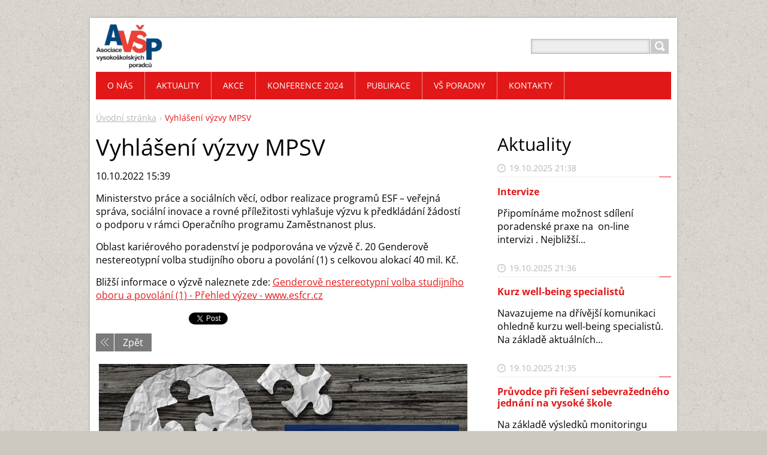

--- FILE ---
content_type: text/html; charset=UTF-8
request_url: https://www.asociacevsp.cz/news/vyhlaseni-vyzvy-mpsv/newscbm_549328/9/
body_size: 7272
content:
<!DOCTYPE html>
<!--[if IE 8]>    <html class="ie lt-ie10 lt-ie9 no-js" lang="cs"> <![endif]-->
<!--[if IE 9]>    <html class="ie lt-ie10 no-js" lang="cs"> <![endif]-->
<!--[if gt IE 9]><!-->
<html class="no-js" lang="cs">
<!--<![endif]-->
	<head>
		<base href="https://www.asociacevsp.cz/">
  <meta charset="utf-8">
  <meta name="description" content="">
  <meta name="keywords" content="">
  <meta name="generator" content="Webnode">
  <meta name="apple-mobile-web-app-capable" content="yes">
  <meta name="apple-mobile-web-app-status-bar-style" content="black">
  <meta name="format-detection" content="telephone=no">
    <meta name="google-site-verification" content="jlGMdaWyLcszpfWKS98Pu1HMFAVqWiWetRFlOKB-1nY">
  <link rel="shortcut icon" href="https://c77563334a.clvaw-cdnwnd.com/816fa55d073732c185be211791cd678f/200000577-bb18ebd0bd/AVSP - Favicon 2016.ico">
  <link rel="stylesheet" href="https://www.asociacevsp.cz/wysiwyg/system.style.css">
<link rel="canonical" href="https://www.asociacevsp.cz/news/vyhlaseni-vyzvy-mpsv/">
<script type="text/javascript">(function(i,s,o,g,r,a,m){i['GoogleAnalyticsObject']=r;i[r]=i[r]||function(){
			(i[r].q=i[r].q||[]).push(arguments)},i[r].l=1*new Date();a=s.createElement(o),
			m=s.getElementsByTagName(o)[0];a.async=1;a.src=g;m.parentNode.insertBefore(a,m)
			})(window,document,'script','//www.google-analytics.com/analytics.js','ga');ga('create', 'UA-797705-6', 'auto',{"name":"wnd_header"});ga('wnd_header.set', 'dimension1', 'W1');ga('wnd_header.set', 'anonymizeIp', true);ga('wnd_header.send', 'pageview');var _gaq = _gaq || [];
				  (function() {
					var ga = document.createElement('script'); ga.type = 'text/javascript'; ga.async = true;
					ga.src = ('https:' == location.protocol ? 'https://ssl' : 'https://www') + '.google-analytics.com/ga.js';
					var s = document.getElementsByTagName('script')[0]; s.parentNode.insertBefore(ga, s);
				  })(); _gaq.push(['_setAccount', 'UA-38829898-1']);_gaq.push(['_trackPageview']);_gaq.push(['_gat._anonymizeIp']);var pageTrackerAllTrackEvent=function(category,action,opt_label,opt_value){ga('send', 'event', category, action, opt_label, opt_value)};</script>
  <link rel="alternate" type="application/rss+xml" href="https://asociacevsp.cz/rss/all.xml" title="">
<!--[if lte IE 9]><style type="text/css">.cke_skin_webnode iframe {vertical-align: baseline !important;}</style><![endif]-->
		<title>Vyhlášení výzvy MPSV :: Asociace vysokoškolských poradců</title>
		<meta name="robots" content="index, follow">
		<meta name="googlebot" content="index, follow">
		<meta name="viewport" content="width=device-width, initial-scale=1">
		<link href="https://d11bh4d8fhuq47.cloudfront.net/_system/skins/v11/50001447/css/style.css" rel="stylesheet" type="text/css" media="screen,projection,handheld,tv">
		<link href="https://d11bh4d8fhuq47.cloudfront.net/_system/skins/v11/50001447/css/ie8-style.css" rel="stylesheet" type="text/css" media="screen,projection,handheld,tv">
		<link href="https://d11bh4d8fhuq47.cloudfront.net/_system/skins/v11/50001447/css/print.css" rel="stylesheet" type="text/css" media="print">
		<script type="text/javascript">
			/* <![CDATA[ */
			var wnTplSettings = {};
			wnTplSettings.photogallerySlideshowStop  = 'Pozastavit prezentaci';
			wnTplSettings.photogallerySlideshowStart = 'Spustit prezentaci';
			/* ]]> */
		</script>
		<script type="text/javascript" src="https://d11bh4d8fhuq47.cloudfront.net/_system/skins/v11/50001447/js/functions.js"></script>
	
				<script type="text/javascript">
				/* <![CDATA[ */
					
					if (typeof(RS_CFG) == 'undefined') RS_CFG = new Array();
					RS_CFG['staticServers'] = new Array('https://d11bh4d8fhuq47.cloudfront.net/');
					RS_CFG['skinServers'] = new Array('https://d11bh4d8fhuq47.cloudfront.net/');
					RS_CFG['filesPath'] = 'https://www.asociacevsp.cz/_files/';
					RS_CFG['filesAWSS3Path'] = 'https://c77563334a.clvaw-cdnwnd.com/816fa55d073732c185be211791cd678f/';
					RS_CFG['lbClose'] = 'Zavřít';
					RS_CFG['skin'] = 'default';
					if (!RS_CFG['labels']) RS_CFG['labels'] = new Array();
					RS_CFG['systemName'] = 'Webnode';
						
					RS_CFG['responsiveLayout'] = 1;
					RS_CFG['mobileDevice'] = 0;
					RS_CFG['labels']['copyPasteSource'] = 'Více zde:';
					
				/* ]]> */
				</script><script type="text/javascript" src="https://d11bh4d8fhuq47.cloudfront.net/_system/client/js/compressed/frontend.package.1-3-108.js?ph=c77563334a"></script><style type="text/css"></style></head>
    <body>        <div id="mother">

            <!-- HEADER -->
            <div id="header" class="clearfix">
                <div class="box-logo">
                    <div id="logo"><a href="home/" class="image" title="Přejít na úvodní stránku."><span id="rbcSystemIdentifierLogo"><img src="https://c77563334a.clvaw-cdnwnd.com/816fa55d073732c185be211791cd678f/200000482-b3abab59f8/AVŠP - logo 2016 vWeb.jpg.png"  width="163" height="110"  alt="Asociace vysokoškolských poradců"></span></a></div>                </div>

                <p id="menu-mobile">
                    <a href="javascript:void(0);" data="#menuzone" id="showMenu">Menu<span class="ico-menu"></span></a>
                    <a href="javascript:void(0);" class="ico-search" id="showSearch">Vyhledávání</a>
                </p>
            </div>
            <!-- /HEADER -->

            <!-- MAIN -->
            <div id="main">

                <!-- NAVIGATOR -->
                <div id="pageNavigator" class="rbcContentBlock"><p class="breadcrumb"><a class="navFirstPage" href="/home/">Úvodní stránka</a>  <span class="arrow"> &gt; </span><span id="navCurrentPage">Vyhlášení výzvy MPSV</span></p></div>                <!-- /NAVIGATOR -->

                <div class="row">

                    <!-- CONTENT -->
                    <div class="col col-content">

                        

		

		<h1>Vyhlášení výzvy MPSV</h1>
		<p class="date">10.10.2022 15:39</p>
		<p>Ministerstvo práce a sociálních věcí, odbor realizace programů ESF – veřejná správa, sociální inovace a rovné příležitosti vyhlašuje výzvu k předkládání žádostí o podporu v rámci Operačního programu Zaměstnanost plus.</p>
<p>Oblast kariérového poradenství je podporována ve výzvě č. 20&nbsp;Genderově nestereotypní volba studijního oboru a povolání (1)&nbsp;s&nbsp;celkovou alokací&nbsp;40 mil. Kč.</p>
<p>Bližší informace o výzvě naleznete zde:&nbsp;<a href="https://www.esfcr.cz/prehled-vyzev-opz-plus/-/asset_publisher/SfUza2tXdZGm/content/genderove-nestereotypni-volba-studijniho-oboru-a-povolani-1-?inheritRedirect=false" target="_blank">Genderově nestereotypní volba studijního oboru a povolání (1) - Přehled výzev - www.esfcr.cz</a></p>

		
		<div class="rbcBookmarks"><div id="rbcBookmarks200003388"></div></div>
		<script type="text/javascript">
			/* <![CDATA[ */
			Event.observe(window, 'load', function(){
				var bookmarks = '<div style=\"float:left;\"><div style=\"float:left;\"><iframe src=\"//www.facebook.com/plugins/like.php?href=https://www.asociacevsp.cz/news/vyhlaseni-vyzvy-mpsv/newscbm_549328/9/&amp;send=false&amp;layout=button_count&amp;width=155&amp;show_faces=false&amp;action=like&amp;colorscheme=light&amp;font&amp;height=21&amp;appId=397846014145828&amp;locale=cs_CZ\" scrolling=\"no\" frameborder=\"0\" style=\"border:none; overflow:hidden; width:155px; height:21px; position:relative; top:1px;\" allowtransparency=\"true\"></iframe></div><div style=\"float:left;\"><a href=\"https://twitter.com/share\" class=\"twitter-share-button\" data-count=\"horizontal\" data-via=\"webnode\" data-lang=\"en\">Tweet</a></div><script type=\"text/javascript\">(function() {var po = document.createElement(\'script\'); po.type = \'text/javascript\'; po.async = true;po.src = \'//platform.twitter.com/widgets.js\';var s = document.getElementsByTagName(\'script\')[0]; s.parentNode.insertBefore(po, s);})();'+'<'+'/scr'+'ipt></div> <div class=\"addthis_toolbox addthis_default_style\" style=\"float:left;\"><a class=\"addthis_counter addthis_pill_style\"></a></div> <script type=\"text/javascript\">(function() {var po = document.createElement(\'script\'); po.type = \'text/javascript\'; po.async = true;po.src = \'https://s7.addthis.com/js/250/addthis_widget.js#pubid=webnode\';var s = document.getElementsByTagName(\'script\')[0]; s.parentNode.insertBefore(po, s);})();'+'<'+'/scr'+'ipt><div style=\"clear:both;\"></div>';
				$('rbcBookmarks200003388').innerHTML = bookmarks;
				bookmarks.evalScripts();
			});
			/* ]]> */
		</script>
		
		<p class="back"><a href="archive/news/">Zpět</a></p>

		

		<div class="break"></div>

		

      		<div class="wysiwyg">

		<p><a href="o-nas/clenstvi/"><img alt="" src="https://c77563334a.clvaw-cdnwnd.com/816fa55d073732c185be211791cd678f/200002059-90ac990acb/AVŠP - úvodní strana 2021 v3.jpg" style="width: 650px; height: 274px;"></a></p>


	        </div>

		
                    </div>
                    <!-- /CONTENT -->

                    <!-- SIDEBAR -->
                    <div class="col col-side">

                        
                        

		<div class="box-news">
			<h2 class="title-main">Aktuality</h2>
			<ul class="reset">

		

			<li class="item articleBg1">
				<p class="date">19.10.2025 21:38</p>
				<h3 class="title"><a href="/news/intervize/">Intervize</a></h3>
				<p class="desc">
					Připomínáme možnost sdílení poradenské praxe na&nbsp;&nbsp;on-line intervizi&nbsp;. Nejbližší...
				</p>
			</li>

		

		

			<li class="item articleBg0">
				<p class="date">19.10.2025 21:36</p>
				<h3 class="title"><a href="/news/kurz-well-being-specialistu/">Kurz well-being specialistů</a></h3>
				<p class="desc">
					Navazujeme na dřívější komunikaci ohledně kurzu well-being specialistů. Na základě aktuálních...
				</p>
			</li>

		

		

			<li class="item articleBg1">
				<p class="date">19.10.2025 21:35</p>
				<h3 class="title"><a href="/news/pruvodce-pri-reseni-sebevrazedneho-jednani-na-vysoke-skole/">Průvodce při řešení sebevražedného jednání na vysoké škole</a></h3>
				<p class="desc">
					Na základě výsledků monitoringu duševního zdraví vysokoškoláků v roce 2023 jsme pro vás...
				</p>
			</li>

		

		

			</ul>
			
			<div class="paging-wrap">
				
				
<div  class="paging">
<a  class="leftEnd"  href="/news/vyhlaseni-vyzvy-mpsv/&/&/"  title="Přejít na první stránku."><span class="leftEndText">&lt;&lt;</span></a>
<a href="/news/vyhlaseni-vyzvy-mpsv/&/&/newscbm_549328/6/" class="left" title="Přejít na předchozí stránku." rel="prev"><span class="leftText">&lt;</span></a>
<a href="/news/vyhlaseni-vyzvy-mpsv/&/&/newscbm_549328/3/"><span class="pageText">2</span></a>
<span class="separator"><span class="separatorText">|</span></span>
<a href="/news/vyhlaseni-vyzvy-mpsv/&/&/newscbm_549328/6/"><span class="pageText">3</span></a>
<span class="separator"><span class="separatorText">|</span></span>
<span  class="selected"><span class="pageText">4</span></span>
<span class="separator"><span class="separatorText">|</span></span>
<a href="/news/vyhlaseni-vyzvy-mpsv/&/&/newscbm_549328/12/"><span class="pageText">5</span></a>
<span class="separator"><span class="separatorText">|</span></span>
<a href="/news/vyhlaseni-vyzvy-mpsv/&/&/newscbm_549328/15/"><span class="pageText">6</span></a>
<a href="/news/vyhlaseni-vyzvy-mpsv/&/&/newscbm_549328/12/" class="right" title="Přejít na následující stránku." rel="next"><span class="rightText">&gt;</span></a>
<a href="/news/vyhlaseni-vyzvy-mpsv/&/&/newscbm_549328/360/" class="rightEnd" title="Přejít na poslední stránku."><span class="rightEndText">&gt;&gt;</span></a></div>
			</div>
		</div>

		
                    </div>
                    <!-- /SIDEBAR -->

                </div><!-- /ROW -->

            </div>
            <!-- MAIN -->

            <!-- MENU -->
            


      <div id="menuzone" class="menu-main box-menumobile">


		<ul class="menu">
	<li class="first">

      <a href="/o-nas/">

      <span>O nás</span>

  </a>

  
	<ul class="level1">
		<li class="first">

      <a href="/o-nas/stanovy-a-organizacni-rad/">

      <span>Stanovy a organizační řád</span>

  </a>

  </li>
		<li>

      <a href="/o-nas/standardy-vs-poradenstvi/">

      <span>Standardy VŠ poradenství</span>

  </a>

  </li>
		<li>

      <a href="/o-nas/eticky-kodex/">

      <span>Etický kodex</span>

  </a>

  </li>
		<li>

      <a href="/o-nas/vyrocni-zpravy/">

      <span>Výroční zprávy</span>

  </a>

  </li>
		<li>

      <a href="/o-nas/pracovni-skupiny/">

      <span>Pracovní skupiny</span>

  </a>

  
		<ul class="level2">
			<li class="first">

      <a href="/o-nas/pracovni-skupiny/karierni-centra-vysokych-skol/">

      <span>Kariérní centra vš</span>

  </a>

  </li>
			<li>

      <a href="/o-nas/pracovni-skupiny/legislativa-ve-vs-poradenstvi/">

      <span>Legislativa ve VŠ poradenství</span>

  </a>

  </li>
			<li>

      <a href="/o-nas/pracovni-skupiny/lgbtq/">

      <span>LGBTQ+</span>

  </a>

  </li>
			<li>

      <a href="/o-nas/pracovni-skupiny/psychologicke-poradenstvi/">

      <span>Psychologické a psychoterapeutické poradenství</span>

  </a>

  </li>
			<li>

      <a href="/o-nas/pracovni-skupiny/vedouci-pracovnici/">

      <span>Vedoucí pracovníci</span>

  </a>

  </li>
			<li class="last">

      <a href="/o-nas/pracovni-skupiny/well-being/">

      <span>Well-being</span>

  </a>

  </li>
		</ul>
		</li>
		<li>

      <a href="/o-nas/spoluprace/">

      <span>Spolupráce</span>

  </a>

  </li>
		<li>

      <a href="/o-nas/clenstvi/">

      <span>Členství</span>

  </a>

  </li>
		<li>

      <a href="/o-nas/rada-avsp/">

      <span>Rada AVŠP</span>

  </a>

  </li>
		<li>

      <a href="/o-nas/zapisy-z-jednani-rady/">

      <span>Zápisy z jednání rady</span>

  </a>

  </li>
		<li>

      <a href="/o-nas/souhlas-se-zpracovanim-osobnich-udaju/">

      <span>Souhlas se zpracováním osobních údajů</span>

  </a>

  </li>
		<li class="last">

      <a href="/o-nas/kontakty/">

      <span>KONTAKTY</span>

  </a>

  </li>
	</ul>
	</li>
	<li>

      <a href="/aktuality/">

      <span>Aktuality</span>

  </a>

  </li>
	<li>

      <a href="/akce/">

      <span>Akce</span>

  </a>

  
	<ul class="level1">
		<li class="first last">

      <a href="/akce/registrace-na-akce-avsp/">

      <span>REGISTRACE</span>

  </a>

  </li>
	</ul>
	</li>
	<li>

      <a href="/konference-2024/">

      <span>Konference 2024</span>

  </a>

  
	<ul class="level1">
		<li class="first">

      <a href="/konference-2024/program/">

      <span>Program</span>

  </a>

  </li>
		<li>

      <a href="/konference-2024/anotace/">

      <span>Anotace</span>

  </a>

  </li>
		<li>

      <a href="/konference-2024/recnici/">

      <span>Řečníci</span>

  </a>

  </li>
		<li>

      <a href="/konference-2024/prezentace2/">

      <span>Prezentace</span>

  </a>

  </li>
		<li>

      <a href="/konference-2024/fotogalerie2/">

      <span>Fotogalerie</span>

  </a>

  </li>
		<li>

      <a href="/konference-2024/organizacni-vybor/">

      <span>Organizační výbor</span>

  </a>

  </li>
		<li class="last">

      <a href="/konference-2024/zpetna-vazba/">

      <span>Zpětná vazba</span>

  </a>

  </li>
	</ul>
	</li>
	<li>

      <a href="/publikace/">

      <span>Publikace</span>

  </a>

  </li>
	<li>

      <a href="/vs-poradny-vf/">

      <span>VŠ poradny</span>

  </a>

  
	<ul class="level1">
		<li class="first">

      <a href="/vs-poradny-vf/akademie-vytvarnych-umeni/">

      <span>Akademie výtvarných umění</span>

  </a>

  </li>
		<li>

      <a href="/vs-poradny-vf/czu/">

      <span>Česká zemědělská univerzita v Praze</span>

  </a>

  </li>
		<li>

      <a href="/vs-poradny-vf/cvut/">

      <span>České vysoké učení technické v Praze</span>

  </a>

  </li>
		<li>

      <a href="/vs-poradny-vf/ju/">

      <span>Jihočeská univerzita v Českých Budějovicích</span>

  </a>

  </li>
		<li>

      <a href="/vs-poradny-vf/mu-brno/">

      <span>Masarykova univerzita</span>

  </a>

  </li>
		<li>

      <a href="/vs-poradny-vf/mendelova-univerzita-v-brne-mendelu/">

      <span>Mendelova univerzita v Brně</span>

  </a>

  </li>
		<li>

      <a href="/vs-poradny-vf/moravska-vysoka-skola-olomouc-o-p-s-mvso/">

      <span>Moravská vysoká škola Olomouc, o.p.s.</span>

  </a>

  </li>
		<li>

      <a href="/vs-poradny-vf/ostravska-univerzita-v-ostrave-osu/">

      <span>Ostravská univerzita</span>

  </a>

  </li>
		<li>

      <a href="/vs-poradny-vf/slezska-univerzita-v-opave-slu/">

      <span>Slezská univerzita v Opavě</span>

  </a>

  </li>
		<li>

      <a href="/vs-poradny-vf/technicka-univerzita-v-liberci-tul/">

      <span>Technická univerzita v Liberci</span>

  </a>

  </li>
		<li>

      <a href="/vs-poradny-vf/univerzita-hradec-kralove-uhk/">

      <span>Univerzita Hradec Králové</span>

  </a>

  </li>
		<li>

      <a href="/vs-poradny-vf/univerzita-jana-amose-komenskeho-s-r-o-ujak/">

      <span>Univerzita Jana Amose Komenského, s.r.o.</span>

  </a>

  </li>
		<li>

      <a href="/vs-poradny-vf/univerzita-jana-evangelisty-purkyne-v-usti-nad-labem-ujep/">

      <span>Univerzita Jana Evangelity Purkyně v Ústí nad Labem</span>

  </a>

  </li>
		<li>

      <a href="/vs-poradny-vf/karlova-univerzita-v-praze-uk/">

      <span>Univerzita Karlova</span>

  </a>

  </li>
		<li>

      <a href="/vs-poradny-vf/univerzita-obrany-v-brne/">

      <span>Univerzita obrany</span>

  </a>

  </li>
		<li>

      <a href="/vs-poradny-vf/univerzita-palackeho-v-olomouci-up/">

      <span>Univerzita Palackého v Olomouci</span>

  </a>

  </li>
		<li>

      <a href="/vs-poradny-vf/univerzita-pardubice-upce/">

      <span>Univerzita Pardubice</span>

  </a>

  </li>
		<li>

      <a href="/vs-poradny-vf/univerzita-tomase-bati-ve-zline-utb/">

      <span>Univerzita Tomáše Bati ve Zlíně</span>

  </a>

  </li>
		<li>

      <a href="/vs-poradny-vf/vysoka-skola-banska-technicka-univerzita-v-ostrave-vsb-tuo/">

      <span>Vysoká škola báňská-technická univerzita</span>

  </a>

  </li>
		<li>

      <a href="/vs-poradny-vf/vysoka-skola-ekonomickav-praze-vse/">

      <span>Vysoká škola ekonomická v Praze</span>

  </a>

  </li>
		<li>

      <a href="/vs-poradny-vf/vysoka-skola-polytechnicka-jihlava-vspj/">

      <span>Vysoká škola polytechnická Jihlava</span>

  </a>

  </li>
		<li>

      <a href="/vs-poradny-vf/vscht-praha/">

      <span>Vysoká škola chemicko-technologická v Praze</span>

  </a>

  </li>
		<li>

      <a href="/vs-poradny-vf/vysoke-uceni-technicke-v-brne-vut/">

      <span>Vysoké učení technické v Brně</span>

  </a>

  </li>
		<li class="last">

      <a href="/vs-poradny-vf/zapadoceska-univerzita-v-plzni-zcu/">

      <span>Západočeská univerzita v Plzni</span>

  </a>

  </li>
	</ul>
	</li>
	<li class="last">

      <a href="/kontakty/">

      <span>Kontakty</span>

  </a>

  </li>
</ul>

      </div>

					
            <!-- /MENU -->

            <!-- SEARCH -->
            

		  <div id="searchBox" class="form-search">

		<form action="/search/" method="get" id="fulltextSearch">

		<div class="clearfix">
			<input type="text" name="text" id="fulltextSearchText">
			<input id="fulltextSearchButton" type="submit" value="Hledat">
		</div>

		</form>

	  </div>

		            <!-- /SEARCH -->

            <!-- FOOTER -->
            <div id="footerCover">
                <div id="footerMain">
                    <div class="row">
                        <div class="col grid-q col-q-1">
                            <div id="menu-lang">
                                <div id="languageSelect"></div>			
                            </div>
                            <!-- CONTACT -->
                            

		<div class="box-contact">
			<h2 class="title-main">Kontakt</h2>
			<div class="spc">

		

			<p class="address"><strong>Asociace vysokoškolských poradců, z.s.</strong><br />

	  Středisko ELSA ČVUT<br />
Bechyňova 3, 166 36  Praha 6

	</p>
			
			

		<p class="email"><a href="&#109;&#97;&#105;&#108;&#116;&#111;:&#114;&#97;&#100;&#97;&#64;&#97;&#115;&#111;&#99;&#105;&#97;&#99;&#101;&#118;&#115;&#112;&#46;&#99;&#122;"><span id="rbcContactEmail">&#114;&#97;&#100;&#97;&#64;&#97;&#115;&#111;&#99;&#105;&#97;&#99;&#101;&#118;&#115;&#112;&#46;&#99;&#122;</span></a></p>

	

		

			</div>
		</div>

					
                            <!-- /CONTACT -->
                                                    </div>

                        <div class="col grid-q col-q-2">

                                                                                </div>

                        <div class="col grid-q col-q-3">
                                                                                </div>

                        <div class="col grid-q col-q-4">
                                                        

      		<div class="wysiwyg">

		

	        </div>

		                        </div>
                    </div>
                </div>
                <div id="footerContent">
                    <p class="l">
                        <span id="rbcFooterText" class="rbcNoStyleSpan">© 2008-2025 Asociace vysokoškolských poradců, z. s. </span>                    </p>
                    <p class="r">
                        <span class="rbcSignatureText"></span>                    </p>
                </div>
            </div>
            <!-- /FOOTER -->

        </div>
        <div class="media"></div>
    <div id="rbcFooterHtml"></div><script type="text/javascript"></script><script type="text/javascript">var keenTrackerCmsTrackEvent=function(id){if(typeof _jsTracker=="undefined" || !_jsTracker){return false;};try{var name=_keenEvents[id];var keenEvent={user:{u:_keenData.u,p:_keenData.p,lc:_keenData.lc,t:_keenData.t},action:{identifier:id,name:name,category:'cms',platform:'WND1',version:'2.1.157'},browser:{url:location.href,ua:navigator.userAgent,referer_url:document.referrer,resolution:screen.width+'x'+screen.height,ip:'13.58.183.79'}};_jsTracker.jsonpSubmit('PROD',keenEvent,function(err,res){});}catch(err){console.log(err)};};</script></body>
</html>
